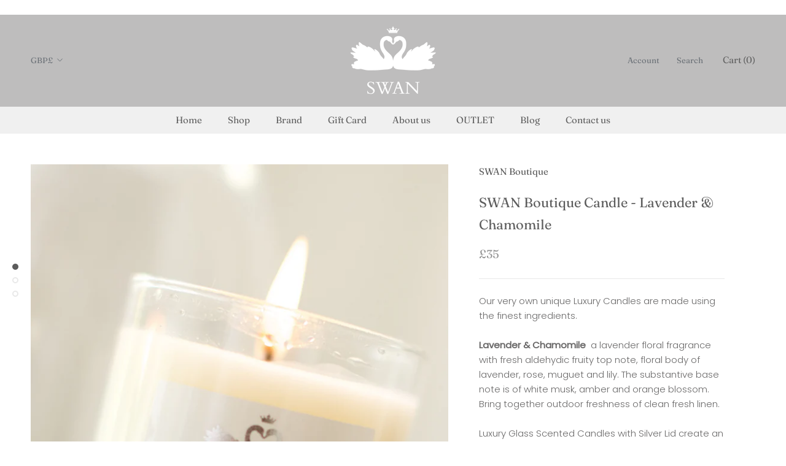

--- FILE ---
content_type: text/javascript
request_url: https://swanboutique.co.uk/cdn/shop/t/4/assets/custom.js?v=183944157590872491501725481246
body_size: -712
content:
//# sourceMappingURL=/cdn/shop/t/4/assets/custom.js.map?v=183944157590872491501725481246
